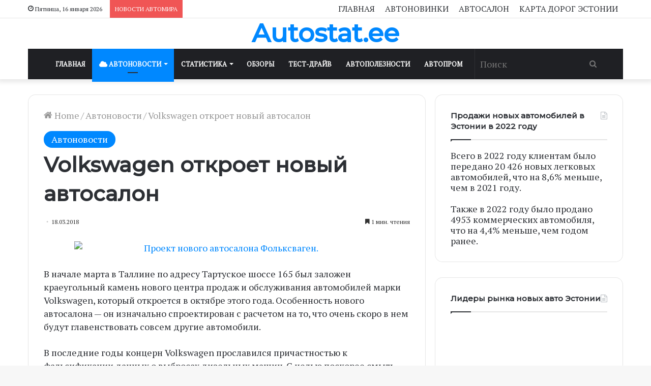

--- FILE ---
content_type: text/html; charset=UTF-8
request_url: https://autostat.ee/volkswagen-otkroet-novyj-avtosalon/
body_size: 18632
content:
<!DOCTYPE html>
<html lang="ru-RU" class="" data-skin="light">
<head>
	<meta charset="UTF-8" />
	<link rel="profile" href="http://gmpg.org/xfn/11" />
	<title>Volkswagen откроет новый автосалон</title>
<meta name='robots' content='max-image-preview:large' />
<link rel="alternate" type="application/rss+xml" title=" &raquo; Лента" href="https://autostat.ee/feed/" />
<link rel="alternate" type="application/rss+xml" title=" &raquo; Лента комментариев" href="https://autostat.ee/comments/feed/" />
<link rel="alternate" type="application/rss+xml" title=" &raquo; Лента комментариев к &laquo;Volkswagen откроет новый автосалон&raquo;" href="https://autostat.ee/volkswagen-otkroet-novyj-avtosalon/feed/" />
<script type="text/javascript">
window._wpemojiSettings = {"baseUrl":"https:\/\/s.w.org\/images\/core\/emoji\/14.0.0\/72x72\/","ext":".png","svgUrl":"https:\/\/s.w.org\/images\/core\/emoji\/14.0.0\/svg\/","svgExt":".svg","source":{"concatemoji":"https:\/\/autostat.ee\/wp-includes\/js\/wp-emoji-release.min.js?ver=6.2.8"}};
/*! This file is auto-generated */
!function(e,a,t){var n,r,o,i=a.createElement("canvas"),p=i.getContext&&i.getContext("2d");function s(e,t){p.clearRect(0,0,i.width,i.height),p.fillText(e,0,0);e=i.toDataURL();return p.clearRect(0,0,i.width,i.height),p.fillText(t,0,0),e===i.toDataURL()}function c(e){var t=a.createElement("script");t.src=e,t.defer=t.type="text/javascript",a.getElementsByTagName("head")[0].appendChild(t)}for(o=Array("flag","emoji"),t.supports={everything:!0,everythingExceptFlag:!0},r=0;r<o.length;r++)t.supports[o[r]]=function(e){if(p&&p.fillText)switch(p.textBaseline="top",p.font="600 32px Arial",e){case"flag":return s("\ud83c\udff3\ufe0f\u200d\u26a7\ufe0f","\ud83c\udff3\ufe0f\u200b\u26a7\ufe0f")?!1:!s("\ud83c\uddfa\ud83c\uddf3","\ud83c\uddfa\u200b\ud83c\uddf3")&&!s("\ud83c\udff4\udb40\udc67\udb40\udc62\udb40\udc65\udb40\udc6e\udb40\udc67\udb40\udc7f","\ud83c\udff4\u200b\udb40\udc67\u200b\udb40\udc62\u200b\udb40\udc65\u200b\udb40\udc6e\u200b\udb40\udc67\u200b\udb40\udc7f");case"emoji":return!s("\ud83e\udef1\ud83c\udffb\u200d\ud83e\udef2\ud83c\udfff","\ud83e\udef1\ud83c\udffb\u200b\ud83e\udef2\ud83c\udfff")}return!1}(o[r]),t.supports.everything=t.supports.everything&&t.supports[o[r]],"flag"!==o[r]&&(t.supports.everythingExceptFlag=t.supports.everythingExceptFlag&&t.supports[o[r]]);t.supports.everythingExceptFlag=t.supports.everythingExceptFlag&&!t.supports.flag,t.DOMReady=!1,t.readyCallback=function(){t.DOMReady=!0},t.supports.everything||(n=function(){t.readyCallback()},a.addEventListener?(a.addEventListener("DOMContentLoaded",n,!1),e.addEventListener("load",n,!1)):(e.attachEvent("onload",n),a.attachEvent("onreadystatechange",function(){"complete"===a.readyState&&t.readyCallback()})),(e=t.source||{}).concatemoji?c(e.concatemoji):e.wpemoji&&e.twemoji&&(c(e.twemoji),c(e.wpemoji)))}(window,document,window._wpemojiSettings);
</script>
<style type="text/css">
img.wp-smiley,
img.emoji {
	display: inline !important;
	border: none !important;
	box-shadow: none !important;
	height: 1em !important;
	width: 1em !important;
	margin: 0 0.07em !important;
	vertical-align: -0.1em !important;
	background: none !important;
	padding: 0 !important;
}
</style>
	<link rel='stylesheet' id='wp-block-library-css' href='https://autostat.ee/wp-includes/css/dist/block-library/style.min.css?ver=6.2.8' type='text/css' media='all' />
<style id='wp-block-library-inline-css' type='text/css'>
.has-text-align-justify{text-align:justify;}
</style>
<style id='wp-block-library-theme-inline-css' type='text/css'>
.wp-block-audio figcaption{color:#555;font-size:13px;text-align:center}.is-dark-theme .wp-block-audio figcaption{color:hsla(0,0%,100%,.65)}.wp-block-audio{margin:0 0 1em}.wp-block-code{border:1px solid #ccc;border-radius:4px;font-family:Menlo,Consolas,monaco,monospace;padding:.8em 1em}.wp-block-embed figcaption{color:#555;font-size:13px;text-align:center}.is-dark-theme .wp-block-embed figcaption{color:hsla(0,0%,100%,.65)}.wp-block-embed{margin:0 0 1em}.blocks-gallery-caption{color:#555;font-size:13px;text-align:center}.is-dark-theme .blocks-gallery-caption{color:hsla(0,0%,100%,.65)}.wp-block-image figcaption{color:#555;font-size:13px;text-align:center}.is-dark-theme .wp-block-image figcaption{color:hsla(0,0%,100%,.65)}.wp-block-image{margin:0 0 1em}.wp-block-pullquote{border-bottom:4px solid;border-top:4px solid;color:currentColor;margin-bottom:1.75em}.wp-block-pullquote cite,.wp-block-pullquote footer,.wp-block-pullquote__citation{color:currentColor;font-size:.8125em;font-style:normal;text-transform:uppercase}.wp-block-quote{border-left:.25em solid;margin:0 0 1.75em;padding-left:1em}.wp-block-quote cite,.wp-block-quote footer{color:currentColor;font-size:.8125em;font-style:normal;position:relative}.wp-block-quote.has-text-align-right{border-left:none;border-right:.25em solid;padding-left:0;padding-right:1em}.wp-block-quote.has-text-align-center{border:none;padding-left:0}.wp-block-quote.is-large,.wp-block-quote.is-style-large,.wp-block-quote.is-style-plain{border:none}.wp-block-search .wp-block-search__label{font-weight:700}.wp-block-search__button{border:1px solid #ccc;padding:.375em .625em}:where(.wp-block-group.has-background){padding:1.25em 2.375em}.wp-block-separator.has-css-opacity{opacity:.4}.wp-block-separator{border:none;border-bottom:2px solid;margin-left:auto;margin-right:auto}.wp-block-separator.has-alpha-channel-opacity{opacity:1}.wp-block-separator:not(.is-style-wide):not(.is-style-dots){width:100px}.wp-block-separator.has-background:not(.is-style-dots){border-bottom:none;height:1px}.wp-block-separator.has-background:not(.is-style-wide):not(.is-style-dots){height:2px}.wp-block-table{margin:0 0 1em}.wp-block-table td,.wp-block-table th{word-break:normal}.wp-block-table figcaption{color:#555;font-size:13px;text-align:center}.is-dark-theme .wp-block-table figcaption{color:hsla(0,0%,100%,.65)}.wp-block-video figcaption{color:#555;font-size:13px;text-align:center}.is-dark-theme .wp-block-video figcaption{color:hsla(0,0%,100%,.65)}.wp-block-video{margin:0 0 1em}.wp-block-template-part.has-background{margin-bottom:0;margin-top:0;padding:1.25em 2.375em}
</style>
<link rel='stylesheet' id='mediaelement-css' href='https://autostat.ee/wp-includes/js/mediaelement/mediaelementplayer-legacy.min.css?ver=4.2.17' type='text/css' media='all' />
<link rel='stylesheet' id='wp-mediaelement-css' href='https://autostat.ee/wp-includes/js/mediaelement/wp-mediaelement.min.css?ver=6.2.8' type='text/css' media='all' />
<link rel='stylesheet' id='classic-theme-styles-css' href='https://autostat.ee/wp-includes/css/classic-themes.min.css?ver=6.2.8' type='text/css' media='all' />
<style id='global-styles-inline-css' type='text/css'>
body{--wp--preset--color--black: #000000;--wp--preset--color--cyan-bluish-gray: #abb8c3;--wp--preset--color--white: #ffffff;--wp--preset--color--pale-pink: #f78da7;--wp--preset--color--vivid-red: #cf2e2e;--wp--preset--color--luminous-vivid-orange: #ff6900;--wp--preset--color--luminous-vivid-amber: #fcb900;--wp--preset--color--light-green-cyan: #7bdcb5;--wp--preset--color--vivid-green-cyan: #00d084;--wp--preset--color--pale-cyan-blue: #8ed1fc;--wp--preset--color--vivid-cyan-blue: #0693e3;--wp--preset--color--vivid-purple: #9b51e0;--wp--preset--gradient--vivid-cyan-blue-to-vivid-purple: linear-gradient(135deg,rgba(6,147,227,1) 0%,rgb(155,81,224) 100%);--wp--preset--gradient--light-green-cyan-to-vivid-green-cyan: linear-gradient(135deg,rgb(122,220,180) 0%,rgb(0,208,130) 100%);--wp--preset--gradient--luminous-vivid-amber-to-luminous-vivid-orange: linear-gradient(135deg,rgba(252,185,0,1) 0%,rgba(255,105,0,1) 100%);--wp--preset--gradient--luminous-vivid-orange-to-vivid-red: linear-gradient(135deg,rgba(255,105,0,1) 0%,rgb(207,46,46) 100%);--wp--preset--gradient--very-light-gray-to-cyan-bluish-gray: linear-gradient(135deg,rgb(238,238,238) 0%,rgb(169,184,195) 100%);--wp--preset--gradient--cool-to-warm-spectrum: linear-gradient(135deg,rgb(74,234,220) 0%,rgb(151,120,209) 20%,rgb(207,42,186) 40%,rgb(238,44,130) 60%,rgb(251,105,98) 80%,rgb(254,248,76) 100%);--wp--preset--gradient--blush-light-purple: linear-gradient(135deg,rgb(255,206,236) 0%,rgb(152,150,240) 100%);--wp--preset--gradient--blush-bordeaux: linear-gradient(135deg,rgb(254,205,165) 0%,rgb(254,45,45) 50%,rgb(107,0,62) 100%);--wp--preset--gradient--luminous-dusk: linear-gradient(135deg,rgb(255,203,112) 0%,rgb(199,81,192) 50%,rgb(65,88,208) 100%);--wp--preset--gradient--pale-ocean: linear-gradient(135deg,rgb(255,245,203) 0%,rgb(182,227,212) 50%,rgb(51,167,181) 100%);--wp--preset--gradient--electric-grass: linear-gradient(135deg,rgb(202,248,128) 0%,rgb(113,206,126) 100%);--wp--preset--gradient--midnight: linear-gradient(135deg,rgb(2,3,129) 0%,rgb(40,116,252) 100%);--wp--preset--duotone--dark-grayscale: url('#wp-duotone-dark-grayscale');--wp--preset--duotone--grayscale: url('#wp-duotone-grayscale');--wp--preset--duotone--purple-yellow: url('#wp-duotone-purple-yellow');--wp--preset--duotone--blue-red: url('#wp-duotone-blue-red');--wp--preset--duotone--midnight: url('#wp-duotone-midnight');--wp--preset--duotone--magenta-yellow: url('#wp-duotone-magenta-yellow');--wp--preset--duotone--purple-green: url('#wp-duotone-purple-green');--wp--preset--duotone--blue-orange: url('#wp-duotone-blue-orange');--wp--preset--font-size--small: 13px;--wp--preset--font-size--medium: 20px;--wp--preset--font-size--large: 36px;--wp--preset--font-size--x-large: 42px;--wp--preset--spacing--20: 0.44rem;--wp--preset--spacing--30: 0.67rem;--wp--preset--spacing--40: 1rem;--wp--preset--spacing--50: 1.5rem;--wp--preset--spacing--60: 2.25rem;--wp--preset--spacing--70: 3.38rem;--wp--preset--spacing--80: 5.06rem;--wp--preset--shadow--natural: 6px 6px 9px rgba(0, 0, 0, 0.2);--wp--preset--shadow--deep: 12px 12px 50px rgba(0, 0, 0, 0.4);--wp--preset--shadow--sharp: 6px 6px 0px rgba(0, 0, 0, 0.2);--wp--preset--shadow--outlined: 6px 6px 0px -3px rgba(255, 255, 255, 1), 6px 6px rgba(0, 0, 0, 1);--wp--preset--shadow--crisp: 6px 6px 0px rgba(0, 0, 0, 1);}:where(.is-layout-flex){gap: 0.5em;}body .is-layout-flow > .alignleft{float: left;margin-inline-start: 0;margin-inline-end: 2em;}body .is-layout-flow > .alignright{float: right;margin-inline-start: 2em;margin-inline-end: 0;}body .is-layout-flow > .aligncenter{margin-left: auto !important;margin-right: auto !important;}body .is-layout-constrained > .alignleft{float: left;margin-inline-start: 0;margin-inline-end: 2em;}body .is-layout-constrained > .alignright{float: right;margin-inline-start: 2em;margin-inline-end: 0;}body .is-layout-constrained > .aligncenter{margin-left: auto !important;margin-right: auto !important;}body .is-layout-constrained > :where(:not(.alignleft):not(.alignright):not(.alignfull)){max-width: var(--wp--style--global--content-size);margin-left: auto !important;margin-right: auto !important;}body .is-layout-constrained > .alignwide{max-width: var(--wp--style--global--wide-size);}body .is-layout-flex{display: flex;}body .is-layout-flex{flex-wrap: wrap;align-items: center;}body .is-layout-flex > *{margin: 0;}:where(.wp-block-columns.is-layout-flex){gap: 2em;}.has-black-color{color: var(--wp--preset--color--black) !important;}.has-cyan-bluish-gray-color{color: var(--wp--preset--color--cyan-bluish-gray) !important;}.has-white-color{color: var(--wp--preset--color--white) !important;}.has-pale-pink-color{color: var(--wp--preset--color--pale-pink) !important;}.has-vivid-red-color{color: var(--wp--preset--color--vivid-red) !important;}.has-luminous-vivid-orange-color{color: var(--wp--preset--color--luminous-vivid-orange) !important;}.has-luminous-vivid-amber-color{color: var(--wp--preset--color--luminous-vivid-amber) !important;}.has-light-green-cyan-color{color: var(--wp--preset--color--light-green-cyan) !important;}.has-vivid-green-cyan-color{color: var(--wp--preset--color--vivid-green-cyan) !important;}.has-pale-cyan-blue-color{color: var(--wp--preset--color--pale-cyan-blue) !important;}.has-vivid-cyan-blue-color{color: var(--wp--preset--color--vivid-cyan-blue) !important;}.has-vivid-purple-color{color: var(--wp--preset--color--vivid-purple) !important;}.has-black-background-color{background-color: var(--wp--preset--color--black) !important;}.has-cyan-bluish-gray-background-color{background-color: var(--wp--preset--color--cyan-bluish-gray) !important;}.has-white-background-color{background-color: var(--wp--preset--color--white) !important;}.has-pale-pink-background-color{background-color: var(--wp--preset--color--pale-pink) !important;}.has-vivid-red-background-color{background-color: var(--wp--preset--color--vivid-red) !important;}.has-luminous-vivid-orange-background-color{background-color: var(--wp--preset--color--luminous-vivid-orange) !important;}.has-luminous-vivid-amber-background-color{background-color: var(--wp--preset--color--luminous-vivid-amber) !important;}.has-light-green-cyan-background-color{background-color: var(--wp--preset--color--light-green-cyan) !important;}.has-vivid-green-cyan-background-color{background-color: var(--wp--preset--color--vivid-green-cyan) !important;}.has-pale-cyan-blue-background-color{background-color: var(--wp--preset--color--pale-cyan-blue) !important;}.has-vivid-cyan-blue-background-color{background-color: var(--wp--preset--color--vivid-cyan-blue) !important;}.has-vivid-purple-background-color{background-color: var(--wp--preset--color--vivid-purple) !important;}.has-black-border-color{border-color: var(--wp--preset--color--black) !important;}.has-cyan-bluish-gray-border-color{border-color: var(--wp--preset--color--cyan-bluish-gray) !important;}.has-white-border-color{border-color: var(--wp--preset--color--white) !important;}.has-pale-pink-border-color{border-color: var(--wp--preset--color--pale-pink) !important;}.has-vivid-red-border-color{border-color: var(--wp--preset--color--vivid-red) !important;}.has-luminous-vivid-orange-border-color{border-color: var(--wp--preset--color--luminous-vivid-orange) !important;}.has-luminous-vivid-amber-border-color{border-color: var(--wp--preset--color--luminous-vivid-amber) !important;}.has-light-green-cyan-border-color{border-color: var(--wp--preset--color--light-green-cyan) !important;}.has-vivid-green-cyan-border-color{border-color: var(--wp--preset--color--vivid-green-cyan) !important;}.has-pale-cyan-blue-border-color{border-color: var(--wp--preset--color--pale-cyan-blue) !important;}.has-vivid-cyan-blue-border-color{border-color: var(--wp--preset--color--vivid-cyan-blue) !important;}.has-vivid-purple-border-color{border-color: var(--wp--preset--color--vivid-purple) !important;}.has-vivid-cyan-blue-to-vivid-purple-gradient-background{background: var(--wp--preset--gradient--vivid-cyan-blue-to-vivid-purple) !important;}.has-light-green-cyan-to-vivid-green-cyan-gradient-background{background: var(--wp--preset--gradient--light-green-cyan-to-vivid-green-cyan) !important;}.has-luminous-vivid-amber-to-luminous-vivid-orange-gradient-background{background: var(--wp--preset--gradient--luminous-vivid-amber-to-luminous-vivid-orange) !important;}.has-luminous-vivid-orange-to-vivid-red-gradient-background{background: var(--wp--preset--gradient--luminous-vivid-orange-to-vivid-red) !important;}.has-very-light-gray-to-cyan-bluish-gray-gradient-background{background: var(--wp--preset--gradient--very-light-gray-to-cyan-bluish-gray) !important;}.has-cool-to-warm-spectrum-gradient-background{background: var(--wp--preset--gradient--cool-to-warm-spectrum) !important;}.has-blush-light-purple-gradient-background{background: var(--wp--preset--gradient--blush-light-purple) !important;}.has-blush-bordeaux-gradient-background{background: var(--wp--preset--gradient--blush-bordeaux) !important;}.has-luminous-dusk-gradient-background{background: var(--wp--preset--gradient--luminous-dusk) !important;}.has-pale-ocean-gradient-background{background: var(--wp--preset--gradient--pale-ocean) !important;}.has-electric-grass-gradient-background{background: var(--wp--preset--gradient--electric-grass) !important;}.has-midnight-gradient-background{background: var(--wp--preset--gradient--midnight) !important;}.has-small-font-size{font-size: var(--wp--preset--font-size--small) !important;}.has-medium-font-size{font-size: var(--wp--preset--font-size--medium) !important;}.has-large-font-size{font-size: var(--wp--preset--font-size--large) !important;}.has-x-large-font-size{font-size: var(--wp--preset--font-size--x-large) !important;}
.wp-block-navigation a:where(:not(.wp-element-button)){color: inherit;}
:where(.wp-block-columns.is-layout-flex){gap: 2em;}
.wp-block-pullquote{font-size: 1.5em;line-height: 1.6;}
</style>
<link rel='stylesheet' id='tie-css-base-css' href='https://autostat.ee/wp-content/themes/jannah/assets/css/base.min.css?ver=5.4.10' type='text/css' media='all' />
<link rel='stylesheet' id='tie-css-styles-css' href='https://autostat.ee/wp-content/themes/jannah/assets/css/style.min.css?ver=5.4.10' type='text/css' media='all' />
<link rel='stylesheet' id='tie-css-widgets-css' href='https://autostat.ee/wp-content/themes/jannah/assets/css/widgets.min.css?ver=5.4.10' type='text/css' media='all' />
<link rel='stylesheet' id='tie-css-helpers-css' href='https://autostat.ee/wp-content/themes/jannah/assets/css/helpers.min.css?ver=5.4.10' type='text/css' media='all' />
<link rel='stylesheet' id='tie-fontawesome5-css' href='https://autostat.ee/wp-content/themes/jannah/assets/css/fontawesome.css?ver=5.4.10' type='text/css' media='all' />
<link rel='stylesheet' id='tie-css-ilightbox-css' href='https://autostat.ee/wp-content/themes/jannah/assets/ilightbox/dark-skin/skin.css?ver=5.4.10' type='text/css' media='all' />
<link rel='stylesheet' id='tie-css-single-css' href='https://autostat.ee/wp-content/themes/jannah/assets/css/single.min.css?ver=5.4.10' type='text/css' media='all' />
<link rel='stylesheet' id='tie-css-print-css' href='https://autostat.ee/wp-content/themes/jannah/assets/css/print.css?ver=5.4.10' type='text/css' media='print' />
<style id='tie-css-print-inline-css' type='text/css'>
.wf-active body{font-family: 'PT Serif';}.wf-active .logo-text,.wf-active h1,.wf-active h2,.wf-active h3,.wf-active h4,.wf-active h5,.wf-active h6,.wf-active .the-subtitle{font-family: 'Montserrat';}body{font-size: 18px;}#top-nav .top-menu > ul > li > a{font-size: 16px;text-transform: uppercase;}#main-nav .main-menu > ul > li > a{text-transform: uppercase;}#main-nav .main-menu > ul ul li a{font-size: 18px;}.post-cat{font-size: 18px;font-weight: 400;}.entry-header h1.entry-title{font-size: 41px;font-weight: 700;}#the-post .entry-content,#the-post .entry-content p{font-size: 18px;}.entry h1{font-size: 41px;font-weight: 700;}body a.go-to-top-button,body .more-link,body .button,body [type='submit'],body .generic-button a,body .generic-button button,body textarea,body input:not([type='checkbox']):not([type='radio']),body .mag-box .breaking,body .social-icons-widget .social-icons-item .social-link,body .widget_product_tag_cloud a,body .widget_tag_cloud a,body .post-tags a,body .widget_layered_nav_filters a,body .post-bottom-meta-title,body .post-bottom-meta a,body .post-cat,body .more-link,body .show-more-button,body #instagram-link.is-expanded .follow-button,body .cat-counter a + span,body .mag-box-options .slider-arrow-nav a,body .main-menu .cats-horizontal li a,body #instagram-link.is-compact,body .pages-numbers a,body .pages-nav-item,body .bp-pagination-links .page-numbers,body .fullwidth-area .widget_tag_cloud .tagcloud a,body .header-layout-1 #main-nav .components #search-input,body ul.breaking-news-nav li.jnt-prev,body ul.breaking-news-nav li.jnt-next{border-radius: 35px;}body .mag-box ul.breaking-news-nav li{border: 0 !important;}body #instagram-link.is-compact{padding-right: 40px;padding-left: 40px;}body .post-bottom-meta-title,body .post-bottom-meta a,body .post-cat,body .more-link{padding-right: 15px;padding-left: 15px;}body #masonry-grid .container-wrapper .post-thumb img{border-radius: 0px;}body .video-thumbnail,body .review-item,body .review-summary,body .user-rate-wrap,body textarea,body input,body select{border-radius: 5px;}body .post-content-slideshow,body #tie-read-next,body .prev-next-post-nav .post-thumb,body .post-thumb img,body .container-wrapper,body .tie-popup-container .container-wrapper,body .widget,body .grid-slider-wrapper .grid-item,body .slider-vertical-navigation .slide,body .boxed-slider:not(.grid-slider-wrapper) .slide,body .buddypress-wrap .activity-list .load-more a,body .buddypress-wrap .activity-list .load-newest a,body .woocommerce .products .product .product-img img,body .woocommerce .products .product .product-img,body .woocommerce .woocommerce-tabs,body .woocommerce div.product .related.products,body .woocommerce div.product .up-sells.products,body .woocommerce .cart_totals,.woocommerce .cross-sells,body .big-thumb-left-box-inner,body .miscellaneous-box .posts-items li:first-child,body .single-big-img,body .masonry-with-spaces .container-wrapper .slide,body .news-gallery-items li .post-thumb,body .scroll-2-box .slide,.magazine1.archive:not(.bbpress) .entry-header-outer,.magazine1.search .entry-header-outer,.magazine1.archive:not(.bbpress) .mag-box .container-wrapper,.magazine1.search .mag-box .container-wrapper,body.magazine1 .entry-header-outer + .mag-box,body .digital-rating-static,body .entry q,body .entry blockquote,body #instagram-link.is-expanded,body.single-post .featured-area,body.post-layout-8 #content,body .footer-boxed-widget-area,body .tie-video-main-slider,body .post-thumb-overlay,body .widget_media_image img,body .stream-item-mag img,body .media-page-layout .post-element{border-radius: 15px;}@media (max-width: 767px) {.tie-video-main-slider iframe{border-top-right-radius: 15px;border-top-left-radius: 15px;}}.magazine1.archive:not(.bbpress) .mag-box .container-wrapper,.magazine1.search .mag-box .container-wrapper{margin-top: 15px;border-top-width: 1px;}body .section-wrapper:not(.container-full) .wide-slider-wrapper .slider-main-container,body .section-wrapper:not(.container-full) .wide-slider-three-slids-wrapper{border-radius: 15px;overflow: hidden;}body .wide-slider-nav-wrapper,body .share-buttons-bottom,body .first-post-gradient li:first-child .post-thumb:after,body .scroll-2-box .post-thumb:after{border-bottom-left-radius: 15px;border-bottom-right-radius: 15px;}body .main-menu .menu-sub-content,body .comp-sub-menu{border-bottom-left-radius: 10px;border-bottom-right-radius: 10px;}body.single-post .featured-area{overflow: hidden;}body #check-also-box.check-also-left{border-top-right-radius: 15px;border-bottom-right-radius: 15px;}body #check-also-box.check-also-right{border-top-left-radius: 15px;border-bottom-left-radius: 15px;}body .mag-box .breaking-news-nav li:last-child{border-top-right-radius: 35px;border-bottom-right-radius: 35px;}body .mag-box .breaking-title:before{border-top-left-radius: 35px;border-bottom-left-radius: 35px;}body .tabs li:last-child a,body .full-overlay-title li:not(.no-post-thumb) .block-title-overlay{border-top-right-radius: 15px;}body .center-overlay-title li:not(.no-post-thumb) .block-title-overlay,body .tabs li:first-child a{border-top-left-radius: 15px;}
</style>
<link rel='stylesheet' id='jetpack_css-css' href='https://autostat.ee/wp-content/plugins/jetpack/css/jetpack.css?ver=12.0.2' type='text/css' media='all' />
<script type='text/javascript' src='https://autostat.ee/wp-includes/js/jquery/jquery.min.js?ver=3.6.4' id='jquery-core-js'></script>
<script type='text/javascript' src='https://autostat.ee/wp-includes/js/jquery/jquery-migrate.min.js?ver=3.4.0' id='jquery-migrate-js'></script>
<link rel="https://api.w.org/" href="https://autostat.ee/wp-json/" /><link rel="alternate" type="application/json" href="https://autostat.ee/wp-json/wp/v2/posts/1806" /><link rel="EditURI" type="application/rsd+xml" title="RSD" href="https://autostat.ee/xmlrpc.php?rsd" />
<link rel="wlwmanifest" type="application/wlwmanifest+xml" href="https://autostat.ee/wp-includes/wlwmanifest.xml" />
<meta name="generator" content="WordPress 6.2.8" />
<link rel="canonical" href="https://autostat.ee/volkswagen-otkroet-novyj-avtosalon/" />
<link rel='shortlink' href='https://autostat.ee/?p=1806' />
<link rel="alternate" type="application/json+oembed" href="https://autostat.ee/wp-json/oembed/1.0/embed?url=https%3A%2F%2Fautostat.ee%2Fvolkswagen-otkroet-novyj-avtosalon%2F" />
<link rel="alternate" type="text/xml+oembed" href="https://autostat.ee/wp-json/oembed/1.0/embed?url=https%3A%2F%2Fautostat.ee%2Fvolkswagen-otkroet-novyj-avtosalon%2F&#038;format=xml" />
	<style>img#wpstats{display:none}</style>
		<meta http-equiv="X-UA-Compatible" content="IE=edge">
<meta name="theme-color" content="#0088ff" /><meta name="viewport" content="width=device-width, initial-scale=1.0" /><link rel="icon" href="https://autostat.ee/wp-content/uploads/2017/01/stats-150x150.png" sizes="32x32" />
<link rel="icon" href="https://autostat.ee/wp-content/uploads/2017/01/stats.png" sizes="192x192" />
<link rel="apple-touch-icon" href="https://autostat.ee/wp-content/uploads/2017/01/stats.png" />
<meta name="msapplication-TileImage" content="https://autostat.ee/wp-content/uploads/2017/01/stats.png" />
</head>

<body id="tie-body" class="post-template-default single single-post postid-1806 single-format-standard block-head-1 magazine3 magazine1 is-thumb-overlay-disabled is-desktop is-header-layout-2 sidebar-right has-sidebar post-layout-1 narrow-title-narrow-media is-standard-format has-mobile-share">

<svg xmlns="http://www.w3.org/2000/svg" viewBox="0 0 0 0" width="0" height="0" focusable="false" role="none" style="visibility: hidden; position: absolute; left: -9999px; overflow: hidden;" ><defs><filter id="wp-duotone-dark-grayscale"><feColorMatrix color-interpolation-filters="sRGB" type="matrix" values=" .299 .587 .114 0 0 .299 .587 .114 0 0 .299 .587 .114 0 0 .299 .587 .114 0 0 " /><feComponentTransfer color-interpolation-filters="sRGB" ><feFuncR type="table" tableValues="0 0.49803921568627" /><feFuncG type="table" tableValues="0 0.49803921568627" /><feFuncB type="table" tableValues="0 0.49803921568627" /><feFuncA type="table" tableValues="1 1" /></feComponentTransfer><feComposite in2="SourceGraphic" operator="in" /></filter></defs></svg><svg xmlns="http://www.w3.org/2000/svg" viewBox="0 0 0 0" width="0" height="0" focusable="false" role="none" style="visibility: hidden; position: absolute; left: -9999px; overflow: hidden;" ><defs><filter id="wp-duotone-grayscale"><feColorMatrix color-interpolation-filters="sRGB" type="matrix" values=" .299 .587 .114 0 0 .299 .587 .114 0 0 .299 .587 .114 0 0 .299 .587 .114 0 0 " /><feComponentTransfer color-interpolation-filters="sRGB" ><feFuncR type="table" tableValues="0 1" /><feFuncG type="table" tableValues="0 1" /><feFuncB type="table" tableValues="0 1" /><feFuncA type="table" tableValues="1 1" /></feComponentTransfer><feComposite in2="SourceGraphic" operator="in" /></filter></defs></svg><svg xmlns="http://www.w3.org/2000/svg" viewBox="0 0 0 0" width="0" height="0" focusable="false" role="none" style="visibility: hidden; position: absolute; left: -9999px; overflow: hidden;" ><defs><filter id="wp-duotone-purple-yellow"><feColorMatrix color-interpolation-filters="sRGB" type="matrix" values=" .299 .587 .114 0 0 .299 .587 .114 0 0 .299 .587 .114 0 0 .299 .587 .114 0 0 " /><feComponentTransfer color-interpolation-filters="sRGB" ><feFuncR type="table" tableValues="0.54901960784314 0.98823529411765" /><feFuncG type="table" tableValues="0 1" /><feFuncB type="table" tableValues="0.71764705882353 0.25490196078431" /><feFuncA type="table" tableValues="1 1" /></feComponentTransfer><feComposite in2="SourceGraphic" operator="in" /></filter></defs></svg><svg xmlns="http://www.w3.org/2000/svg" viewBox="0 0 0 0" width="0" height="0" focusable="false" role="none" style="visibility: hidden; position: absolute; left: -9999px; overflow: hidden;" ><defs><filter id="wp-duotone-blue-red"><feColorMatrix color-interpolation-filters="sRGB" type="matrix" values=" .299 .587 .114 0 0 .299 .587 .114 0 0 .299 .587 .114 0 0 .299 .587 .114 0 0 " /><feComponentTransfer color-interpolation-filters="sRGB" ><feFuncR type="table" tableValues="0 1" /><feFuncG type="table" tableValues="0 0.27843137254902" /><feFuncB type="table" tableValues="0.5921568627451 0.27843137254902" /><feFuncA type="table" tableValues="1 1" /></feComponentTransfer><feComposite in2="SourceGraphic" operator="in" /></filter></defs></svg><svg xmlns="http://www.w3.org/2000/svg" viewBox="0 0 0 0" width="0" height="0" focusable="false" role="none" style="visibility: hidden; position: absolute; left: -9999px; overflow: hidden;" ><defs><filter id="wp-duotone-midnight"><feColorMatrix color-interpolation-filters="sRGB" type="matrix" values=" .299 .587 .114 0 0 .299 .587 .114 0 0 .299 .587 .114 0 0 .299 .587 .114 0 0 " /><feComponentTransfer color-interpolation-filters="sRGB" ><feFuncR type="table" tableValues="0 0" /><feFuncG type="table" tableValues="0 0.64705882352941" /><feFuncB type="table" tableValues="0 1" /><feFuncA type="table" tableValues="1 1" /></feComponentTransfer><feComposite in2="SourceGraphic" operator="in" /></filter></defs></svg><svg xmlns="http://www.w3.org/2000/svg" viewBox="0 0 0 0" width="0" height="0" focusable="false" role="none" style="visibility: hidden; position: absolute; left: -9999px; overflow: hidden;" ><defs><filter id="wp-duotone-magenta-yellow"><feColorMatrix color-interpolation-filters="sRGB" type="matrix" values=" .299 .587 .114 0 0 .299 .587 .114 0 0 .299 .587 .114 0 0 .299 .587 .114 0 0 " /><feComponentTransfer color-interpolation-filters="sRGB" ><feFuncR type="table" tableValues="0.78039215686275 1" /><feFuncG type="table" tableValues="0 0.94901960784314" /><feFuncB type="table" tableValues="0.35294117647059 0.47058823529412" /><feFuncA type="table" tableValues="1 1" /></feComponentTransfer><feComposite in2="SourceGraphic" operator="in" /></filter></defs></svg><svg xmlns="http://www.w3.org/2000/svg" viewBox="0 0 0 0" width="0" height="0" focusable="false" role="none" style="visibility: hidden; position: absolute; left: -9999px; overflow: hidden;" ><defs><filter id="wp-duotone-purple-green"><feColorMatrix color-interpolation-filters="sRGB" type="matrix" values=" .299 .587 .114 0 0 .299 .587 .114 0 0 .299 .587 .114 0 0 .299 .587 .114 0 0 " /><feComponentTransfer color-interpolation-filters="sRGB" ><feFuncR type="table" tableValues="0.65098039215686 0.40392156862745" /><feFuncG type="table" tableValues="0 1" /><feFuncB type="table" tableValues="0.44705882352941 0.4" /><feFuncA type="table" tableValues="1 1" /></feComponentTransfer><feComposite in2="SourceGraphic" operator="in" /></filter></defs></svg><svg xmlns="http://www.w3.org/2000/svg" viewBox="0 0 0 0" width="0" height="0" focusable="false" role="none" style="visibility: hidden; position: absolute; left: -9999px; overflow: hidden;" ><defs><filter id="wp-duotone-blue-orange"><feColorMatrix color-interpolation-filters="sRGB" type="matrix" values=" .299 .587 .114 0 0 .299 .587 .114 0 0 .299 .587 .114 0 0 .299 .587 .114 0 0 " /><feComponentTransfer color-interpolation-filters="sRGB" ><feFuncR type="table" tableValues="0.098039215686275 1" /><feFuncG type="table" tableValues="0 0.66274509803922" /><feFuncB type="table" tableValues="0.84705882352941 0.41960784313725" /><feFuncA type="table" tableValues="1 1" /></feComponentTransfer><feComposite in2="SourceGraphic" operator="in" /></filter></defs></svg>

<div class="background-overlay">

	<div id="tie-container" class="site tie-container">

		
		<div id="tie-wrapper">

			
<header id="theme-header" class="theme-header header-layout-2 main-nav-dark main-nav-default-dark main-nav-below main-nav-boxed no-stream-item top-nav-active top-nav-light top-nav-default-light top-nav-above has-shadow has-normal-width-logo mobile-header-default">
	
<nav id="top-nav"  class="has-date-breaking-menu top-nav header-nav has-breaking-news" aria-label="Secondary Navigation">
	<div class="container">
		<div class="topbar-wrapper">

			
					<div class="topbar-today-date tie-icon">
						Пятница, 16 января 2026					</div>
					
			<div class="tie-alignleft">
				
<div class="breaking">

	<span class="breaking-title">
		<span class="tie-icon-bolt breaking-icon" aria-hidden="true"></span>
		<span class="breaking-title-text">НОВОСТИ АВТОМИРА </span>
	</span>

	<ul id="breaking-news-in-header" class="breaking-news" data-type="reveal">

		
							<li class="news-item">
								<a href="https://autostat.ee/vidzhet/">Виджет</a>
							</li>

							
							<li class="news-item">
								<a href="https://autostat.ee/spisok-vklyuchil-v-sebya-bolshinstvo-imen-horosho-izvestnyh-v-rossii/">Список включил в себя большинство имен, хорошо известных в России</a>
							</li>

							
							<li class="news-item">
								<a href="https://autostat.ee/eto-daster-v-drugoj-obolochke/">Это «Дастер» в другой оболочке </a>
							</li>

							
							<li class="news-item">
								<a href="https://autostat.ee/bolshaya-chast-iz-nih-yaponskie/">Большая часть из них – японские</a>
							</li>

							
							<li class="news-item">
								<a href="https://autostat.ee/luchshim-v-top-10-neozhidanno-okazalsya-samyj-kompaktnyj-parketnik-bmw/">Лучшим в ТОП-10 неожиданно оказался самый компактный &#171;паркетник&#187; BMW</a>
							</li>

							
							<li class="news-item">
								<a href="https://autostat.ee/takovymi-ih-nazyvayut-sami-vladeltsy/">Таковыми их называют сами владельцы </a>
							</li>

							
							<li class="news-item">
								<a href="https://autostat.ee/eto-ne-mazda-mx-5-miata-i-dazhe-ne-chevrolet-camaro/">Это не Mazda MX-5 Miata и даже не Chevrolet Camaro</a>
							</li>

							
							<li class="news-item">
								<a href="https://autostat.ee/im-neozhidanno-okazalas-odna-iz-korejskih-4-dverok/">Им неожиданно оказалась одна из корейских 4-дверок </a>
							</li>

							
							<li class="news-item">
								<a href="https://autostat.ee/v-liderah-vnezapno-okazalis-zheltye-mashiny/">В лидерах внезапно оказались желтые машины</a>
							</li>

							
							<li class="news-item">
								<a href="https://autostat.ee/liderami-antirejtinga-stali-mashiny-evropejskogo-subbrenda-renault/">Лидерами антирейтинга стали машины европейского суббренда Renault</a>
							</li>

							
	</ul>
</div><!-- #breaking /-->
			</div><!-- .tie-alignleft /-->

			<div class="tie-alignright">
				<div class="top-menu header-menu"><ul id="menu-top" class="menu"><li id="menu-item-1752" class="menu-item menu-item-type-post_type menu-item-object-page menu-item-home menu-item-1752"><a href="https://autostat.ee/">Главная</a></li>
<li id="menu-item-5560" class="menu-item menu-item-type-post_type menu-item-object-page menu-item-5560"><a href="https://autostat.ee/dajdzhest-avtonovinok-estonii/">Автоновинки</a></li>
<li id="menu-item-1831" class="menu-item menu-item-type-post_type menu-item-object-page menu-item-1831"><a href="https://autostat.ee/avtosalon/">Автосалон</a></li>
<li id="menu-item-2327" class="menu-item menu-item-type-custom menu-item-object-custom menu-item-2327"><a href="https://kaart.delfi.ee/">Карта дорог Эстонии</a></li>
</ul></div>			</div><!-- .tie-alignright /-->

		</div><!-- .topbar-wrapper /-->
	</div><!-- .container /-->
</nav><!-- #top-nav /-->

<div class="container header-container">
	<div class="tie-row logo-row">

		
		<div class="logo-wrapper">
			<div class="tie-col-md-4 logo-container clearfix">
				<div id="mobile-header-components-area_1" class="mobile-header-components"><ul class="components"><li class="mobile-component_menu custom-menu-link"><a href="#" id="mobile-menu-icon" class=""><span class="tie-mobile-menu-icon nav-icon is-layout-1"></span><span class="screen-reader-text">Menu</span></a></li></ul></div>
		<div id="logo" class="text-logo" style="margin-top: 5px; margin-bottom: 5px;">

			
			<a title="Autostat.ee" href="https://autostat.ee/">
				<div class="logo-text">Autostat.ee</div>			</a>

			
		</div><!-- #logo /-->

					</div><!-- .tie-col /-->
		</div><!-- .logo-wrapper /-->

		
	</div><!-- .tie-row /-->
</div><!-- .container /-->

<div class="main-nav-wrapper">
	<nav id="main-nav" data-skin="search-in-main-nav" class="main-nav header-nav live-search-parent"  aria-label="Primary Navigation">
		<div class="container">

			<div class="main-menu-wrapper">

				
				<div id="menu-components-wrap">

					
					<div class="main-menu main-menu-wrap tie-alignleft">
						<div id="main-nav-menu" class="main-menu header-menu"><ul id="menu-main-menu" class="menu" role="menubar"><li id="menu-item-452" class="menu-item menu-item-type-custom menu-item-object-custom menu-item-home menu-item-452"><a href="http://autostat.ee">Главная</a></li>
<li id="menu-item-420" class="menu-item menu-item-type-taxonomy menu-item-object-category current-post-ancestor current-menu-parent current-post-parent menu-item-420 tie-current-menu menu-item-has-icon mega-menu mega-cat " data-id="10" ><a href="https://autostat.ee/category/autonews/"> <span aria-hidden="true" class="tie-menu-icon fas fa-cloud"></span> Автоновости</a>
<div class="mega-menu-block menu-sub-content">

<div class="mega-menu-content">
<div class="mega-cat-wrapper">
<div class="mega-cat-content horizontal-posts">

												<div class="mega-ajax-content mega-cat-posts-container clearfix">

												</div><!-- .mega-ajax-content -->

						</div><!-- .mega-cat-content -->

					</div><!-- .mega-cat-Wrapper -->

</div><!-- .mega-menu-content -->

</div><!-- .mega-menu-block --> 
</li>
<li id="menu-item-792" class="menu-item menu-item-type-taxonomy menu-item-object-category menu-item-has-children menu-item-792"><a href="https://autostat.ee/category/statistika/">Статистика</a>
<ul class="sub-menu menu-sub-content">
	<li id="menu-item-2115" class="menu-item menu-item-type-post_type menu-item-object-page menu-item-2115"><a href="https://autostat.ee/avtorynok-estonii/">Авторынок Эстонии</a></li>
	<li id="menu-item-6432" class="menu-item menu-item-type-post_type menu-item-object-page menu-item-6432"><a href="https://autostat.ee/avtorynok-es/">Авторынок Европы</a></li>
	<li id="menu-item-6263" class="menu-item menu-item-type-post_type menu-item-object-page menu-item-6263"><a href="https://autostat.ee/avtorynok-ssha/">Авторынок США</a></li>
	<li id="menu-item-6273" class="menu-item menu-item-type-post_type menu-item-object-page menu-item-6273"><a href="https://autostat.ee/avtorynok-rossii/">Авторынок СНГ</a></li>
	<li id="menu-item-6257" class="menu-item menu-item-type-post_type menu-item-object-page menu-item-6257"><a href="https://autostat.ee/mirovoj-avtorynok/">Мировой авторынок</a></li>
</ul>
</li>
<li id="menu-item-847" class="menu-item menu-item-type-taxonomy menu-item-object-category menu-item-847"><a href="https://autostat.ee/category/obzor/">Обзоры</a></li>
<li id="menu-item-786" class="menu-item menu-item-type-taxonomy menu-item-object-category menu-item-786"><a href="https://autostat.ee/category/test-drajv/">Тест-драйв</a></li>
<li id="menu-item-1185" class="menu-item menu-item-type-taxonomy menu-item-object-category menu-item-1185"><a href="https://autostat.ee/category/dorozhnaya-bezopasnost/">Автополезности</a></li>
<li id="menu-item-618" class="menu-item menu-item-type-taxonomy menu-item-object-category menu-item-618"><a href="https://autostat.ee/category/avtonovosti/">Автопром</a></li>
</ul></div>					</div><!-- .main-menu.tie-alignleft /-->

					<ul class="components">		<li class="search-bar menu-item custom-menu-link" aria-label="Search">
			<form method="get" id="search" action="https://autostat.ee/">
				<input id="search-input" class="is-ajax-search"  inputmode="search" type="text" name="s" title="Поиск" placeholder="Поиск" />
				<button id="search-submit" type="submit">
					<span class="tie-icon-search tie-search-icon" aria-hidden="true"></span>
					<span class="screen-reader-text">Поиск</span>
				</button>
			</form>
		</li>
		</ul><!-- Components -->
				</div><!-- #menu-components-wrap /-->
			</div><!-- .main-menu-wrapper /-->
		</div><!-- .container /-->
	</nav><!-- #main-nav /-->
</div><!-- .main-nav-wrapper /-->

</header>

<div id="content" class="site-content container"><div id="main-content-row" class="tie-row main-content-row">

<div class="main-content tie-col-md-8 tie-col-xs-12" role="main">

	
	<article id="the-post" class="container-wrapper post-content tie-standard">

		
<header class="entry-header-outer">

	<nav id="breadcrumb"><a href="https://autostat.ee/"><span class="tie-icon-home" aria-hidden="true"></span> Home</a><em class="delimiter">/</em><a href="https://autostat.ee/category/autonews/">Автоновости</a><em class="delimiter">/</em><span class="current">Volkswagen откроет новый автосалон</span></nav><script type="application/ld+json">{"@context":"http:\/\/schema.org","@type":"BreadcrumbList","@id":"#Breadcrumb","itemListElement":[{"@type":"ListItem","position":1,"item":{"name":"Home","@id":"https:\/\/autostat.ee\/"}},{"@type":"ListItem","position":2,"item":{"name":"\u0410\u0432\u0442\u043e\u043d\u043e\u0432\u043e\u0441\u0442\u0438","@id":"https:\/\/autostat.ee\/category\/autonews\/"}}]}</script>
	<div class="entry-header">

		<span class="post-cat-wrap"><a class="post-cat tie-cat-10" href="https://autostat.ee/category/autonews/">Автоновости</a></span>
		<h1 class="post-title entry-title">Volkswagen откроет новый автосалон</h1>

		<div id="single-post-meta" class="post-meta clearfix"><span class="date meta-item tie-icon">18.03.2018</span><div class="tie-alignright"><span class="meta-reading-time meta-item"><span class="tie-icon-bookmark" aria-hidden="true"></span> 1 мин. чтения</span> </div></div><!-- .post-meta -->	</div><!-- .entry-header /-->

	
	
</header><!-- .entry-header-outer /-->


		<div class="entry-content entry clearfix">

			
			<p><a href="https://autostat.ee/wp-content/uploads/2018/03/VW_tallinn_Moller-01-small.jpg"><img decoding="async" class="aligncenter size-full wp-image-1807" src="https://autostat.ee/wp-content/uploads/2018/03/VW_tallinn_Moller-01-small.jpg" alt="Проект нового автосалона Фольксваген." width="600" height="338" srcset="https://autostat.ee/wp-content/uploads/2018/03/VW_tallinn_Moller-01-small.jpg 600w, https://autostat.ee/wp-content/uploads/2018/03/VW_tallinn_Moller-01-small-300x169.jpg 300w, https://autostat.ee/wp-content/uploads/2018/03/VW_tallinn_Moller-01-small-390x220.jpg 390w" sizes="(max-width: 600px) 100vw, 600px" /></a></p>
<p>В начале марта в Таллине по адресу Тартуское шоссе 165 был заложен краеугольный камень нового центра продаж и обслуживания автомобилей марки Volkswagen, который откроется в октябре этого года. Особенность нового автосалона &#8212; он изначально спроектирован с расчетом на то, что очень скоро в нем будут главенствовать совсем другие автомобили.</p>
<p>В последние годы концерн Volkswagen прославился причастностью к фальсификации данных о выбросах дизельных машин. С целью поскорее смыть позорное пятно со своей репутации компания объвила о &#171;смене парадигмы&#187;. На вооружение взята новая концепция развития Strategy 2025, согласно которой в ближайшие семь лет Volkswagen выведен на рынок 30 новых моделей электрокаров, гибридов и беспилотников, а из стоящих сегодня на конвейере 340 моделей и модификаций останутся только 40, остальные &#171;попадут под сокращение&#187;.</p>
<p>Соответственно планам головного концерна, фирменный автоцентр в Таллине строится с учетом того, что вскоре он будет обслуживать главным образом электрокары, гибриды и прочие &#171;автомобили будущего&#187;.</p>
<h2>10 наиболее продаваемых в Эстонии новых легковых автомобилей за период январь-февраль 2018 г.</h2>
<table width="300">
<tbody>
<tr>
<td width="64">1</td>
<td width="172">Škoda Octavia</td>
<td width="64">188</td>
</tr>
<tr>
<td>2</td>
<td>Toyota RAV4</td>
<td>182</td>
</tr>
<tr>
<td>3</td>
<td>Renault Clio</td>
<td>139</td>
</tr>
<tr>
<td>4</td>
<td>Toyota Avensis</td>
<td>137</td>
</tr>
<tr>
<td>5</td>
<td>Volkswagen Golf</td>
<td>133</td>
</tr>
<tr>
<td>6</td>
<td>Škoda Superb</td>
<td>118</td>
</tr>
<tr>
<td>7</td>
<td>Kia Sportage</td>
<td>117</td>
</tr>
<tr>
<td>8</td>
<td>Honda CR-V</td>
<td>117</td>
</tr>
<tr>
<td>9</td>
<td>Toyota Auris</td>
<td>109</td>
</tr>
<tr>
<td>10</td>
<td>Toyota Corolla</td>
<td>102</td>
</tr>
</tbody>
</table>
<h2>10 наиболее продаваемых в Эстонии новых коммерческих автомобилей за период январь-февраль 2018 г.</h2>
<table width="307">
<tbody>
<tr>
<td width="64">1</td>
<td width="179">Volvo FH</td>
<td width="64">98</td>
</tr>
<tr>
<td>2</td>
<td>Citroen Berlingo</td>
<td>97</td>
</tr>
<tr>
<td>3</td>
<td>Renault Master</td>
<td>66</td>
</tr>
<tr>
<td>4</td>
<td>Citroen Jumper</td>
<td>41</td>
</tr>
<tr>
<td>5</td>
<td>Peugeot Partner</td>
<td>41</td>
</tr>
<tr>
<td>6</td>
<td>Toyota Proace</td>
<td>41</td>
</tr>
<tr>
<td>7</td>
<td>Ford Ranger</td>
<td>38</td>
</tr>
<tr>
<td>8</td>
<td>Toyota Land Cruiser 150</td>
<td>37</td>
</tr>
<tr>
<td>9</td>
<td>Scania R seeria</td>
<td>36</td>
</tr>
<tr>
<td>10</td>
<td>Renault Trafic</td>
<td>34</td>
</tr>
</tbody>
</table>
<p>Источник: Эстонский союз предприятий по продаже и обслуживанию автомобилей (AMTEL)</p>

			<div class="post-bottom-meta post-bottom-tags post-tags-modern"><div class="post-bottom-meta-title"><span class="tie-icon-tags" aria-hidden="true"></span> Tags</div><span class="tagcloud"><a href="https://autostat.ee/tag/volkswagen/" rel="tag">Volkswagen</a> <a href="https://autostat.ee/tag/avtorynok/" rel="tag">авторынок</a></span></div>
		</div><!-- .entry-content /-->

				<div id="post-extra-info">
			<div class="theiaStickySidebar">
				<div id="single-post-meta" class="post-meta clearfix"><span class="date meta-item tie-icon">18.03.2018</span><div class="tie-alignright"><span class="meta-reading-time meta-item"><span class="tie-icon-bookmark" aria-hidden="true"></span> 1 мин. чтения</span> </div></div><!-- .post-meta -->			</div>
		</div>

		<div class="clearfix"></div>
		<script id="tie-schema-json" type="application/ld+json">{"@context":"http:\/\/schema.org","@type":"Article","dateCreated":"2018-03-18T19:37:55+03:00","datePublished":"2018-03-18T19:37:55+03:00","dateModified":"2018-03-18T19:48:11+03:00","headline":"Volkswagen \u043e\u0442\u043a\u0440\u043e\u0435\u0442 \u043d\u043e\u0432\u044b\u0439 \u0430\u0432\u0442\u043e\u0441\u0430\u043b\u043e\u043d","name":"Volkswagen \u043e\u0442\u043a\u0440\u043e\u0435\u0442 \u043d\u043e\u0432\u044b\u0439 \u0430\u0432\u0442\u043e\u0441\u0430\u043b\u043e\u043d","keywords":"Volkswagen,\u0430\u0432\u0442\u043e\u0440\u044b\u043d\u043e\u043a","url":"https:\/\/autostat.ee\/volkswagen-otkroet-novyj-avtosalon\/","description":"\u0412 \u043d\u0430\u0447\u0430\u043b\u0435 \u043c\u0430\u0440\u0442\u0430 \u0432 \u0422\u0430\u043b\u043b\u0438\u043d\u0435 \u043f\u043e \u0430\u0434\u0440\u0435\u0441\u0443 \u0422\u0430\u0440\u0442\u0443\u0441\u043a\u043e\u0435 \u0448\u043e\u0441\u0441\u0435 165 \u0431\u044b\u043b \u0437\u0430\u043b\u043e\u0436\u0435\u043d \u043a\u0440\u0430\u0435\u0443\u0433\u043e\u043b\u044c\u043d\u044b\u0439 \u043a\u0430\u043c\u0435\u043d\u044c \u043d\u043e\u0432\u043e\u0433\u043e \u0446\u0435\u043d\u0442\u0440\u0430 \u043f\u0440\u043e\u0434\u0430\u0436 \u0438 \u043e\u0431\u0441\u043b\u0443\u0436\u0438\u0432\u0430\u043d\u0438\u044f \u0430\u0432\u0442\u043e\u043c\u043e\u0431\u0438\u043b\u0435\u0439 \u043c\u0430\u0440\u043a\u0438 Volkswagen, \u043a\u043e\u0442\u043e\u0440\u044b\u0439 \u043e\u0442\u043a\u0440\u043e\u0435\u0442\u0441\u044f \u0432 \u043e\u043a\u0442\u044f\u0431\u0440\u0435 \u044d\u0442\u043e\u0433\u043e \u0433\u043e\u0434\u0430. \u041e\u0441\u043e\u0431\u0435\u043d\u043d","copyrightYear":"2018","articleSection":"\u0410\u0432\u0442\u043e\u043d\u043e\u0432\u043e\u0441\u0442\u0438","articleBody":"\r\n\r\n\u0412 \u043d\u0430\u0447\u0430\u043b\u0435 \u043c\u0430\u0440\u0442\u0430 \u0432 \u0422\u0430\u043b\u043b\u0438\u043d\u0435 \u043f\u043e \u0430\u0434\u0440\u0435\u0441\u0443 \u0422\u0430\u0440\u0442\u0443\u0441\u043a\u043e\u0435 \u0448\u043e\u0441\u0441\u0435 165 \u0431\u044b\u043b \u0437\u0430\u043b\u043e\u0436\u0435\u043d \u043a\u0440\u0430\u0435\u0443\u0433\u043e\u043b\u044c\u043d\u044b\u0439 \u043a\u0430\u043c\u0435\u043d\u044c \u043d\u043e\u0432\u043e\u0433\u043e \u0446\u0435\u043d\u0442\u0440\u0430 \u043f\u0440\u043e\u0434\u0430\u0436 \u0438 \u043e\u0431\u0441\u043b\u0443\u0436\u0438\u0432\u0430\u043d\u0438\u044f \u0430\u0432\u0442\u043e\u043c\u043e\u0431\u0438\u043b\u0435\u0439 \u043c\u0430\u0440\u043a\u0438 Volkswagen, \u043a\u043e\u0442\u043e\u0440\u044b\u0439 \u043e\u0442\u043a\u0440\u043e\u0435\u0442\u0441\u044f \u0432 \u043e\u043a\u0442\u044f\u0431\u0440\u0435 \u044d\u0442\u043e\u0433\u043e \u0433\u043e\u0434\u0430. \u041e\u0441\u043e\u0431\u0435\u043d\u043d\u043e\u0441\u0442\u044c \u043d\u043e\u0432\u043e\u0433\u043e \u0430\u0432\u0442\u043e\u0441\u0430\u043b\u043e\u043d\u0430 - \u043e\u043d \u0438\u0437\u043d\u0430\u0447\u0430\u043b\u044c\u043d\u043e \u0441\u043f\u0440\u043e\u0435\u043a\u0442\u0438\u0440\u043e\u0432\u0430\u043d \u0441 \u0440\u0430\u0441\u0447\u0435\u0442\u043e\u043c \u043d\u0430 \u0442\u043e, \u0447\u0442\u043e \u043e\u0447\u0435\u043d\u044c \u0441\u043a\u043e\u0440\u043e \u0432 \u043d\u0435\u043c \u0431\u0443\u0434\u0443\u0442 \u0433\u043b\u0430\u0432\u0435\u043d\u0441\u0442\u0432\u043e\u0432\u0430\u0442\u044c \u0441\u043e\u0432\u0441\u0435\u043c \u0434\u0440\u0443\u0433\u0438\u0435 \u0430\u0432\u0442\u043e\u043c\u043e\u0431\u0438\u043b\u0438.\r\n\r\n\u0412 \u043f\u043e\u0441\u043b\u0435\u0434\u043d\u0438\u0435 \u0433\u043e\u0434\u044b \u043a\u043e\u043d\u0446\u0435\u0440\u043d Volkswagen \u043f\u0440\u043e\u0441\u043b\u0430\u0432\u0438\u043b\u0441\u044f \u043f\u0440\u0438\u0447\u0430\u0441\u0442\u043d\u043e\u0441\u0442\u044c\u044e \u043a \u0444\u0430\u043b\u044c\u0441\u0438\u0444\u0438\u043a\u0430\u0446\u0438\u0438 \u0434\u0430\u043d\u043d\u044b\u0445 \u043e \u0432\u044b\u0431\u0440\u043e\u0441\u0430\u0445 \u0434\u0438\u0437\u0435\u043b\u044c\u043d\u044b\u0445 \u043c\u0430\u0448\u0438\u043d. \u0421 \u0446\u0435\u043b\u044c\u044e \u043f\u043e\u0441\u043a\u043e\u0440\u0435\u0435 \u0441\u043c\u044b\u0442\u044c \u043f\u043e\u0437\u043e\u0440\u043d\u043e\u0435 \u043f\u044f\u0442\u043d\u043e \u0441\u043e \u0441\u0432\u043e\u0435\u0439 \u0440\u0435\u043f\u0443\u0442\u0430\u0446\u0438\u0438 \u043a\u043e\u043c\u043f\u0430\u043d\u0438\u044f \u043e\u0431\u044a\u0432\u0438\u043b\u0430 \u043e \"\u0441\u043c\u0435\u043d\u0435 \u043f\u0430\u0440\u0430\u0434\u0438\u0433\u043c\u044b\". \u041d\u0430 \u0432\u043e\u043e\u0440\u0443\u0436\u0435\u043d\u0438\u0435 \u0432\u0437\u044f\u0442\u0430 \u043d\u043e\u0432\u0430\u044f \u043a\u043e\u043d\u0446\u0435\u043f\u0446\u0438\u044f \u0440\u0430\u0437\u0432\u0438\u0442\u0438\u044f Strategy 2025, \u0441\u043e\u0433\u043b\u0430\u0441\u043d\u043e \u043a\u043e\u0442\u043e\u0440\u043e\u0439 \u0432 \u0431\u043b\u0438\u0436\u0430\u0439\u0448\u0438\u0435 \u0441\u0435\u043c\u044c \u043b\u0435\u0442 Volkswagen \u0432\u044b\u0432\u0435\u0434\u0435\u043d \u043d\u0430 \u0440\u044b\u043d\u043e\u043a 30 \u043d\u043e\u0432\u044b\u0445 \u043c\u043e\u0434\u0435\u043b\u0435\u0439 \u044d\u043b\u0435\u043a\u0442\u0440\u043e\u043a\u0430\u0440\u043e\u0432, \u0433\u0438\u0431\u0440\u0438\u0434\u043e\u0432 \u0438 \u0431\u0435\u0441\u043f\u0438\u043b\u043e\u0442\u043d\u0438\u043a\u043e\u0432, \u0430 \u0438\u0437 \u0441\u0442\u043e\u044f\u0449\u0438\u0445 \u0441\u0435\u0433\u043e\u0434\u043d\u044f \u043d\u0430 \u043a\u043e\u043d\u0432\u0435\u0439\u0435\u0440\u0435 340 \u043c\u043e\u0434\u0435\u043b\u0435\u0439 \u0438 \u043c\u043e\u0434\u0438\u0444\u0438\u043a\u0430\u0446\u0438\u0439 \u043e\u0441\u0442\u0430\u043d\u0443\u0442\u0441\u044f \u0442\u043e\u043b\u044c\u043a\u043e 40, \u043e\u0441\u0442\u0430\u043b\u044c\u043d\u044b\u0435 \"\u043f\u043e\u043f\u0430\u0434\u0443\u0442 \u043f\u043e\u0434 \u0441\u043e\u043a\u0440\u0430\u0449\u0435\u043d\u0438\u0435\".\r\n\r\n\u0421\u043e\u043e\u0442\u0432\u0435\u0442\u0441\u0442\u0432\u0435\u043d\u043d\u043e \u043f\u043b\u0430\u043d\u0430\u043c \u0433\u043e\u043b\u043e\u0432\u043d\u043e\u0433\u043e \u043a\u043e\u043d\u0446\u0435\u0440\u043d\u0430, \u0444\u0438\u0440\u043c\u0435\u043d\u043d\u044b\u0439 \u0430\u0432\u0442\u043e\u0446\u0435\u043d\u0442\u0440 \u0432 \u0422\u0430\u043b\u043b\u0438\u043d\u0435 \u0441\u0442\u0440\u043e\u0438\u0442\u0441\u044f \u0441 \u0443\u0447\u0435\u0442\u043e\u043c \u0442\u043e\u0433\u043e, \u0447\u0442\u043e \u0432\u0441\u043a\u043e\u0440\u0435 \u043e\u043d \u0431\u0443\u0434\u0435\u0442 \u043e\u0431\u0441\u043b\u0443\u0436\u0438\u0432\u0430\u0442\u044c \u0433\u043b\u0430\u0432\u043d\u044b\u043c \u043e\u0431\u0440\u0430\u0437\u043e\u043c \u044d\u043b\u0435\u043a\u0442\u0440\u043e\u043a\u0430\u0440\u044b, \u0433\u0438\u0431\u0440\u0438\u0434\u044b \u0438 \u043f\u0440\u043e\u0447\u0438\u0435 \"\u0430\u0432\u0442\u043e\u043c\u043e\u0431\u0438\u043b\u0438 \u0431\u0443\u0434\u0443\u0449\u0435\u0433\u043e\".\r\n10 \u043d\u0430\u0438\u0431\u043e\u043b\u0435\u0435 \u043f\u0440\u043e\u0434\u0430\u0432\u0430\u0435\u043c\u044b\u0445 \u0432 \u042d\u0441\u0442\u043e\u043d\u0438\u0438 \u043d\u043e\u0432\u044b\u0445 \u043b\u0435\u0433\u043a\u043e\u0432\u044b\u0445 \u0430\u0432\u0442\u043e\u043c\u043e\u0431\u0438\u043b\u0435\u0439 \u0437\u0430 \u043f\u0435\u0440\u0438\u043e\u0434 \u044f\u043d\u0432\u0430\u0440\u044c-\u0444\u0435\u0432\u0440\u0430\u043b\u044c 2018 \u0433.\r\n\r\n\r\n\r\n1\r\n\u0160koda Octavia\r\n188\r\n\r\n\r\n2\r\nToyota RAV4\r\n182\r\n\r\n\r\n3\r\nRenault Clio\r\n139\r\n\r\n\r\n4\r\nToyota Avensis\r\n137\r\n\r\n\r\n5\r\nVolkswagen Golf\r\n133\r\n\r\n\r\n6\r\n\u0160koda Superb\r\n118\r\n\r\n\r\n7\r\nKia Sportage\r\n117\r\n\r\n\r\n8\r\nHonda CR-V\r\n117\r\n\r\n\r\n9\r\nToyota Auris\r\n109\r\n\r\n\r\n10\r\nToyota Corolla\r\n102\r\n\r\n\r\n\r\n10 \u043d\u0430\u0438\u0431\u043e\u043b\u0435\u0435 \u043f\u0440\u043e\u0434\u0430\u0432\u0430\u0435\u043c\u044b\u0445 \u0432 \u042d\u0441\u0442\u043e\u043d\u0438\u0438 \u043d\u043e\u0432\u044b\u0445 \u043a\u043e\u043c\u043c\u0435\u0440\u0447\u0435\u0441\u043a\u0438\u0445 \u0430\u0432\u0442\u043e\u043c\u043e\u0431\u0438\u043b\u0435\u0439 \u0437\u0430 \u043f\u0435\u0440\u0438\u043e\u0434 \u044f\u043d\u0432\u0430\u0440\u044c-\u0444\u0435\u0432\u0440\u0430\u043b\u044c 2018 \u0433.\r\n\r\n\r\n\r\n1\r\nVolvo FH\r\n98\r\n\r\n\r\n2\r\nCitroen Berlingo\r\n97\r\n\r\n\r\n3\r\nRenault Master\r\n66\r\n\r\n\r\n4\r\nCitroen Jumper\r\n41\r\n\r\n\r\n5\r\nPeugeot Partner\r\n41\r\n\r\n\r\n6\r\nToyota Proace\r\n41\r\n\r\n\r\n7\r\nFord Ranger\r\n38\r\n\r\n\r\n8\r\nToyota Land Cruiser 150\r\n37\r\n\r\n\r\n9\r\nScania R seeria\r\n36\r\n\r\n\r\n10\r\nRenault Trafic\r\n34\r\n\r\n\r\n\r\n\u0418\u0441\u0442\u043e\u0447\u043d\u0438\u043a: \u042d\u0441\u0442\u043e\u043d\u0441\u043a\u0438\u0439 \u0441\u043e\u044e\u0437 \u043f\u0440\u0435\u0434\u043f\u0440\u0438\u044f\u0442\u0438\u0439 \u043f\u043e \u043f\u0440\u043e\u0434\u0430\u0436\u0435 \u0438 \u043e\u0431\u0441\u043b\u0443\u0436\u0438\u0432\u0430\u043d\u0438\u044e \u0430\u0432\u0442\u043e\u043c\u043e\u0431\u0438\u043b\u0435\u0439 (AMTEL)","publisher":{"@id":"#Publisher","@type":"Organization","name":"","logo":{"@type":"ImageObject","url":"https:\/\/autostat.ee\/wp-content\/themes\/jannah\/assets\/images\/logo@2x.png"}},"sourceOrganization":{"@id":"#Publisher"},"copyrightHolder":{"@id":"#Publisher"},"mainEntityOfPage":{"@type":"WebPage","@id":"https:\/\/autostat.ee\/volkswagen-otkroet-novyj-avtosalon\/","breadcrumb":{"@id":"#Breadcrumb"}},"author":{"@type":"Person","name":"statistik","url":"https:\/\/autostat.ee\/author\/statistik\/"},"image":{"@type":"ImageObject","url":"https:\/\/autostat.ee\/wp-content\/uploads\/2018\/03\/VW_tallinn_Moller-01-small.jpg","width":1200,"height":338}}</script>
		<div id="share-buttons-bottom" class="share-buttons share-buttons-bottom">
			<div class="share-links ">
				
				<a href="https://www.facebook.com/sharer.php?u=https://autostat.ee/volkswagen-otkroet-novyj-avtosalon/" rel="external noopener nofollow" title="Facebook" target="_blank" class="facebook-share-btn  large-share-button" data-raw="https://www.facebook.com/sharer.php?u={post_link}">
					<span class="share-btn-icon tie-icon-facebook"></span> <span class="social-text">Facebook</span>
				</a>
				<a href="https://twitter.com/intent/tweet?text=Volkswagen%20%D0%BE%D1%82%D0%BA%D1%80%D0%BE%D0%B5%D1%82%20%D0%BD%D0%BE%D0%B2%D1%8B%D0%B9%20%D0%B0%D0%B2%D1%82%D0%BE%D1%81%D0%B0%D0%BB%D0%BE%D0%BD&#038;url=https://autostat.ee/volkswagen-otkroet-novyj-avtosalon/" rel="external noopener nofollow" title="Twitter" target="_blank" class="twitter-share-btn  large-share-button" data-raw="https://twitter.com/intent/tweet?text={post_title}&amp;url={post_link}">
					<span class="share-btn-icon tie-icon-twitter"></span> <span class="social-text">Twitter</span>
				</a>
				<a href="https://www.linkedin.com/shareArticle?mini=true&#038;url=https://autostat.ee/volkswagen-otkroet-novyj-avtosalon/&#038;title=Volkswagen%20%D0%BE%D1%82%D0%BA%D1%80%D0%BE%D0%B5%D1%82%20%D0%BD%D0%BE%D0%B2%D1%8B%D0%B9%20%D0%B0%D0%B2%D1%82%D0%BE%D1%81%D0%B0%D0%BB%D0%BE%D0%BD" rel="external noopener nofollow" title="LinkedIn" target="_blank" class="linkedin-share-btn " data-raw="https://www.linkedin.com/shareArticle?mini=true&amp;url={post_full_link}&amp;title={post_title}">
					<span class="share-btn-icon tie-icon-linkedin"></span> <span class="screen-reader-text">LinkedIn</span>
				</a>
				<a href="https://www.tumblr.com/share/link?url=https://autostat.ee/volkswagen-otkroet-novyj-avtosalon/&#038;name=Volkswagen%20%D0%BE%D1%82%D0%BA%D1%80%D0%BE%D0%B5%D1%82%20%D0%BD%D0%BE%D0%B2%D1%8B%D0%B9%20%D0%B0%D0%B2%D1%82%D0%BE%D1%81%D0%B0%D0%BB%D0%BE%D0%BD" rel="external noopener nofollow" title="Tumblr" target="_blank" class="tumblr-share-btn " data-raw="https://www.tumblr.com/share/link?url={post_link}&amp;name={post_title}">
					<span class="share-btn-icon tie-icon-tumblr"></span> <span class="screen-reader-text">Tumblr</span>
				</a>
				<a href="https://pinterest.com/pin/create/button/?url=https://autostat.ee/volkswagen-otkroet-novyj-avtosalon/&#038;description=Volkswagen%20%D0%BE%D1%82%D0%BA%D1%80%D0%BE%D0%B5%D1%82%20%D0%BD%D0%BE%D0%B2%D1%8B%D0%B9%20%D0%B0%D0%B2%D1%82%D0%BE%D1%81%D0%B0%D0%BB%D0%BE%D0%BD&#038;media=https://autostat.ee/wp-content/uploads/2018/03/VW_tallinn_Moller-01-small.jpg" rel="external noopener nofollow" title="Pinterest" target="_blank" class="pinterest-share-btn " data-raw="https://pinterest.com/pin/create/button/?url={post_link}&amp;description={post_title}&amp;media={post_img}">
					<span class="share-btn-icon tie-icon-pinterest"></span> <span class="screen-reader-text">Pinterest</span>
				</a>
				<a href="https://reddit.com/submit?url=https://autostat.ee/volkswagen-otkroet-novyj-avtosalon/&#038;title=Volkswagen%20%D0%BE%D1%82%D0%BA%D1%80%D0%BE%D0%B5%D1%82%20%D0%BD%D0%BE%D0%B2%D1%8B%D0%B9%20%D0%B0%D0%B2%D1%82%D0%BE%D1%81%D0%B0%D0%BB%D0%BE%D0%BD" rel="external noopener nofollow" title="Reddit" target="_blank" class="reddit-share-btn " data-raw="https://reddit.com/submit?url={post_link}&amp;title={post_title}">
					<span class="share-btn-icon tie-icon-reddit"></span> <span class="screen-reader-text">Reddit</span>
				</a>
				<a href="https://vk.com/share.php?url=https://autostat.ee/volkswagen-otkroet-novyj-avtosalon/" rel="external noopener nofollow" title="VKontakte" target="_blank" class="vk-share-btn " data-raw="https://vk.com/share.php?url={post_link}">
					<span class="share-btn-icon tie-icon-vk"></span> <span class="screen-reader-text">VKontakte</span>
				</a>
				<a href="mailto:?subject=Volkswagen%20%D0%BE%D1%82%D0%BA%D1%80%D0%BE%D0%B5%D1%82%20%D0%BD%D0%BE%D0%B2%D1%8B%D0%B9%20%D0%B0%D0%B2%D1%82%D0%BE%D1%81%D0%B0%D0%BB%D0%BE%D0%BD&#038;body=https://autostat.ee/volkswagen-otkroet-novyj-avtosalon/" rel="external noopener nofollow" title="Share via Email" target="_blank" class="email-share-btn " data-raw="mailto:?subject={post_title}&amp;body={post_link}">
					<span class="share-btn-icon tie-icon-envelope"></span> <span class="screen-reader-text">Share via Email</span>
				</a>
				<a href="#" rel="external noopener nofollow" title="Print" target="_blank" class="print-share-btn " data-raw="#">
					<span class="share-btn-icon tie-icon-print"></span> <span class="screen-reader-text">Print</span>
				</a>			</div><!-- .share-links /-->
		</div><!-- .share-buttons /-->

		
	</article><!-- #the-post /-->

	
	<div class="post-components">

		
	

				<div id="related-posts" class="container-wrapper has-extra-post">

					<div class="mag-box-title the-global-title">
						<h3>Related Articles</h3>
					</div>

					<div class="related-posts-list">

					
							<div class="related-item tie-standard">

								
			<a aria-label="Может ли водород изменить мир транспорта?" href="https://autostat.ee/mozhet-li-vodorod-izmenit-mir-transporta/" class="post-thumb"><img width="390" height="220" src="https://autostat.ee/wp-content/uploads/2023/05/82166a1a42bfdc892c56b648d9dac672-390x220.jpg" class="attachment-jannah-image-large size-jannah-image-large wp-post-image" alt="" decoding="async" loading="lazy" /></a>
								<h3 class="post-title"><a href="https://autostat.ee/mozhet-li-vodorod-izmenit-mir-transporta/">Может ли водород изменить мир транспорта?</a></h3>

								<div class="post-meta clearfix"><span class="date meta-item tie-icon">03.05.2023</span></div><!-- .post-meta -->							</div><!-- .related-item /-->

						
							<div class="related-item tie-standard">

								
			<a aria-label="Водородные амбиции города Кейла" href="https://autostat.ee/vodorodnye-ambitsii-goroda-kejla/" class="post-thumb"><img width="390" height="220" src="https://autostat.ee/wp-content/uploads/2021/04/Keila-vodorod-01-390x220.jpg" class="attachment-jannah-image-large size-jannah-image-large wp-post-image" alt="" decoding="async" loading="lazy" /></a>
								<h3 class="post-title"><a href="https://autostat.ee/vodorodnye-ambitsii-goroda-kejla/">Водородные амбиции города Кейла</a></h3>

								<div class="post-meta clearfix"><span class="date meta-item tie-icon">25.04.2021</span></div><!-- .post-meta -->							</div><!-- .related-item /-->

						
							<div class="related-item">

								
			<a aria-label="Пилотный «беспилотник»" href="https://autostat.ee/pilotnyj-bespilotnik/" class="post-thumb"><img width="330" height="220" src="https://autostat.ee/wp-content/uploads/2017/08/EZ10-Tallinn-2.jpg" class="attachment-jannah-image-large size-jannah-image-large wp-post-image" alt="Беспилотные &quot;автобусы&quot; из Франции прибыли в Эстонию." decoding="async" loading="lazy" srcset="https://autostat.ee/wp-content/uploads/2017/08/EZ10-Tallinn-2.jpg 600w, https://autostat.ee/wp-content/uploads/2017/08/EZ10-Tallinn-2-300x200.jpg 300w" sizes="(max-width: 330px) 100vw, 330px" /></a>
								<h3 class="post-title"><a href="https://autostat.ee/pilotnyj-bespilotnik/">Пилотный «беспилотник»</a></h3>

								<div class="post-meta clearfix"><span class="date meta-item tie-icon">23.08.2017</span></div><!-- .post-meta -->							</div><!-- .related-item /-->

						
							<div class="related-item tie-standard">

								
			<a aria-label="В Прибалтике предпочитают Toyota, Volkswagen и Škoda" href="https://autostat.ee/v-pribaltike-predpochitayut-toyota-volkswagen-i-skoda/" class="post-thumb"><img width="390" height="220" src="https://autostat.ee/wp-content/uploads/2018/06/DSC_0183-390x220.jpg" class="attachment-jannah-image-large size-jannah-image-large wp-post-image" alt="Автомобили марки Toyoat" decoding="async" loading="lazy" /></a>
								<h3 class="post-title"><a href="https://autostat.ee/v-pribaltike-predpochitayut-toyota-volkswagen-i-skoda/">В Прибалтике предпочитают Toyota, Volkswagen и Škoda</a></h3>

								<div class="post-meta clearfix"><span class="date meta-item tie-icon">22.06.2018</span></div><!-- .post-meta -->							</div><!-- .related-item /-->

						
					</div><!-- .related-posts-list /-->
				</div><!-- #related-posts /-->

			
	</div><!-- .post-components /-->

	
</div><!-- .main-content -->


	<div id="check-also-box" class="container-wrapper check-also-right">

		<div class="widget-title the-global-title">
			<div class="the-subtitle">Check Also</div>

			<a href="#" id="check-also-close" class="remove">
				<span class="screen-reader-text">Close</span>
			</a>
		</div>

		<div class="widget posts-list-big-first has-first-big-post">
			<ul class="posts-list-items">

			
<li class="widget-single-post-item widget-post-list tie-standard">

			<div class="post-widget-thumbnail">

			
			<a aria-label="Новый Mercedes-Benz CLA показали на видео" href="https://autostat.ee/new-mercedes-benz-cla/" class="post-thumb"><span class="post-cat-wrap"><span class="post-cat tie-cat-10">Автоновости</span></span><img width="390" height="220" src="https://autostat.ee/wp-content/uploads/2019/01/9535770699207b2c6508c48b24a17477-390x220.jpg" class="attachment-jannah-image-large size-jannah-image-large wp-post-image" alt="" decoding="async" loading="lazy" /></a>		</div><!-- post-alignleft /-->
	
	<div class="post-widget-body ">
		<a class="post-title the-subtitle" href="https://autostat.ee/new-mercedes-benz-cla/">Новый Mercedes-Benz CLA показали на видео</a>

		<div class="post-meta">
			<span class="date meta-item tie-icon">08.01.2019</span>		</div>
	</div>
</li>

			</ul><!-- .related-posts-list /-->
		</div>
	</div><!-- #related-posts /-->

	
	<aside class="sidebar tie-col-md-4 tie-col-xs-12 normal-side is-sticky" aria-label="Primary Sidebar">
		<div class="theiaStickySidebar">
			<div id="text-html-widget-4" class="container-wrapper widget text-html"><div class="widget-title the-global-title"><div class="the-subtitle">Продажи новых автомобилей в Эстонии в 2022 году<span class="widget-title-icon tie-icon"></span></div></div><div >Всего в 2022 году клиентам было передано 20 426 новых легковых автомобилей, что на 8,6% меньше, чем в 2021 году.
<br>
<br>
Также в 2022 году было продано 4953 коммерческих автомобиля, что на 4,4% меньше, чем годом ранее.</div><div class="clearfix"></div></div><!-- .widget /--><div id="text-html-widget-3" class="container-wrapper widget text-html"><div class="widget-title the-global-title"><div class="the-subtitle">Лидеры рынка новых авто Эстонии<span class="widget-title-icon tie-icon"></span></div></div><div ><!DOCTYPE html>
<html>
	<head>
		<title>chart created with amCharts | amCharts</title>
		<meta name="description" content="chart created using amCharts live editor" />
		
		<!-- amCharts javascript sources -->
		<script type="text/javascript" src="https://www.amcharts.com/lib/3/amcharts.js"></script>
		<script type="text/javascript" src="https://cdn.amcharts.com/lib/3/serial.js"></script>
		

		<!-- amCharts javascript code -->
		<script type="text/javascript">
			AmCharts.makeChart("chartdiv",
				{
					"type": "serial",
					"categoryField": "category",
					"startDuration": 1,
					"categoryAxis": {
						"gridPosition": "start"
					},
					"trendLines": [],
					"graphs": [
						{
							"balloonText": "[[category]]:[[value]]",
							"fillAlphas": 1,
							"id": "AmGraph-1",
							"title": "graph 1",
							"type": "column",
							"valueField": "column-1"
						},
						{
							"accessibleLabel": "[[category]] [[value]]",
							"balloonText": "[[category]]:[[value]]",
							"fillAlphas": 1,
							"id": "AmGraph-2",
							"title": "graph 2",
							"type": "column",
							"valueField": "column-2"
						}
					],
					"guides": [],
					"valueAxes": [
						{
							"id": "ValueAxis-1",
							"stackType": "regular",
							"title": "Продажи, шт."
						}
					],
					"allLabels": [],
					"balloon": {},
					"legend": {
						"enabled": false,
						"useGraphSettings": true
					},
					"titles": [
						{
							"id": "Title-1",
							"size": 15,
							"text": "Самые продаваемые марки в 2022 г."
						}
					],
					"dataProvider": [
						{
							"category": "Toyota",
							"column-1": "4451"
						},
						{
							"category": "Skoda",
							"column-1": "2766"
						},
						{
							"category": "Kia",
							"column-1": "1626"
						}
					]
				}
			);
		</script>
	</head>
	<body>
		<div id="chartdiv" style="width: 100%; height: 400px; background-color: #FFFFFF;" ></div>
	</body>
</html></div><div class="clearfix"></div></div><!-- .widget /--><div id="text-2" class="container-wrapper widget widget_text"><div class="widget-title the-global-title"><div class="the-subtitle">Погода на дорогах Эстонии<span class="widget-title-icon tie-icon"></span></div></div>			<div class="textwidget"><!-- Gismeteo informer START -->
<link rel="stylesheet" type="text/css" href="https://nst1.gismeteo.ru/assets/flat-ui/legacy/css/informer.min.css">
<div id="gsInformerID-8gunjGy1yHM14g" class="gsInformer" style="width:300px;height:175px">
  <div class="gsIContent">
    <div id="cityLink">
    <a href="https://www.gismeteo.ru/weather-kohtla-jarve-11049/" target="_blank" rel="noopener">Погода в Кохтла-Ярве</a><br/>
    <a href="https://www.gismeteo.ru/weather-maardu-4067/" target="_blank" rel="noopener">Погода в Маарду</a><br/>
    <a href="https://www.gismeteo.ru/weather-narva-4077/" target="_blank" rel="noopener">Погода в Нарве</a><br/>
    <a href="https://www.gismeteo.ru/weather-tallinn-4072/" target="_blank" rel="noopener">Погода в Таллине</a><br/>
    <a href="https://www.gismeteo.ru/weather-paldiski-68059/" target="_blank" rel="noopener">Погода в Палдиски</a>
    </div>
    <div class="gsLinks">
      <table>
        <tr>
            <td>
            <div class="leftCol">
              <a href="https://www.gismeteo.ru/" target="_blank" rel="noopener">
                <img alt="Gismeteo" title="Gismeteo" src="https://nst1.gismeteo.ru/assets/flat-ui/img/logo-mini2.png" align="middle" border="0" />
                <span>Gismeteo</span>
              </a>
            </div>
            <div class="rightCol">
              <a href="https://www.gismeteo.ru/" target="_blank" rel="noopener">Прогноз на 2 недели</a>
            </div>
            </td>
        </tr>
      </table>
    </div>
  </div>
</div>
<script async src="https://www.gismeteo.ru/api/informer/getinformer/?hash=8gunjGy1yHM14g" type="text/javascript"></script>
<!-- Gismeteo informer END -->

</div>
		<div class="clearfix"></div></div><!-- .widget /-->		</div><!-- .theiaStickySidebar /-->
	</aside><!-- .sidebar /-->
	</div><!-- .main-content-row /--></div><!-- #content /-->
<footer id="footer" class="site-footer dark-skin dark-widgetized-area">

	
			<div id="footer-widgets-container">
				<div class="container">
					
		<div class="footer-widget-area ">
			<div class="tie-row">

									<div class="tie-col-sm-4 normal-side">
											</div><!-- .tie-col /-->
				
									<div class="tie-col-sm-4 normal-side">
											</div><!-- .tie-col /-->
				
				
				
			</div><!-- .tie-row /-->
		</div><!-- .footer-widget-area /-->

						</div><!-- .container /-->
			</div><!-- #Footer-widgets-container /-->
			
			<div id="site-info" class="site-info site-info-layout-2">
				<div class="container">
					<div class="tie-row">
						<div class="tie-col-md-12">

							<div class="copyright-text copyright-text-first">&copy; Copyright 2026, All Rights Reserved</div><div class="copyright-text copyright-text-second"><!--LiveInternet counter--><script type="text/javascript">
document.write("<a href='//www.liveinternet.ru/click' "+
"target=_blank><img src='//counter.yadro.ru/hit?t38.12;r"+
escape(document.referrer)+((typeof(screen)=="undefined")?"":
";s"+screen.width+"*"+screen.height+"*"+(screen.colorDepth?
screen.colorDepth:screen.pixelDepth))+";u"+escape(document.URL)+
";h"+escape(document.title.substring(0,150))+";"+Math.random()+
"' alt='' title='LiveInternet' "+
"border='0' width='31' height='31'><\/a>")
</script><!--/LiveInternet-->
</div><ul class="social-icons"></ul> 

						</div><!-- .tie-col /-->
					</div><!-- .tie-row /-->
				</div><!-- .container /-->
			</div><!-- #site-info /-->
			
</footer><!-- #footer /-->


		<div id="share-buttons-mobile" class="share-buttons share-buttons-mobile">
			<div class="share-links  icons-only">
				
				<a href="https://www.facebook.com/sharer.php?u=https://autostat.ee/volkswagen-otkroet-novyj-avtosalon/" rel="external noopener nofollow" title="Facebook" target="_blank" class="facebook-share-btn " data-raw="https://www.facebook.com/sharer.php?u={post_link}">
					<span class="share-btn-icon tie-icon-facebook"></span> <span class="screen-reader-text">Facebook</span>
				</a>
				<a href="https://twitter.com/intent/tweet?text=Volkswagen%20%D0%BE%D1%82%D0%BA%D1%80%D0%BE%D0%B5%D1%82%20%D0%BD%D0%BE%D0%B2%D1%8B%D0%B9%20%D0%B0%D0%B2%D1%82%D0%BE%D1%81%D0%B0%D0%BB%D0%BE%D0%BD&#038;url=https://autostat.ee/volkswagen-otkroet-novyj-avtosalon/" rel="external noopener nofollow" title="Twitter" target="_blank" class="twitter-share-btn " data-raw="https://twitter.com/intent/tweet?text={post_title}&amp;url={post_link}">
					<span class="share-btn-icon tie-icon-twitter"></span> <span class="screen-reader-text">Twitter</span>
				</a>
				<a href="https://api.whatsapp.com/send?text=Volkswagen%20%D0%BE%D1%82%D0%BA%D1%80%D0%BE%D0%B5%D1%82%20%D0%BD%D0%BE%D0%B2%D1%8B%D0%B9%20%D0%B0%D0%B2%D1%82%D0%BE%D1%81%D0%B0%D0%BB%D0%BE%D0%BD%20https://autostat.ee/volkswagen-otkroet-novyj-avtosalon/" rel="external noopener nofollow" title="WhatsApp" target="_blank" class="whatsapp-share-btn " data-raw="https://api.whatsapp.com/send?text={post_title}%20{post_link}">
					<span class="share-btn-icon tie-icon-whatsapp"></span> <span class="screen-reader-text">WhatsApp</span>
				</a>
				<a href="https://telegram.me/share/url?url=https://autostat.ee/volkswagen-otkroet-novyj-avtosalon/&text=Volkswagen%20%D0%BE%D1%82%D0%BA%D1%80%D0%BE%D0%B5%D1%82%20%D0%BD%D0%BE%D0%B2%D1%8B%D0%B9%20%D0%B0%D0%B2%D1%82%D0%BE%D1%81%D0%B0%D0%BB%D0%BE%D0%BD" rel="external noopener nofollow" title="Telegram" target="_blank" class="telegram-share-btn " data-raw="https://telegram.me/share/url?url={post_link}&text={post_title}">
					<span class="share-btn-icon tie-icon-paper-plane"></span> <span class="screen-reader-text">Telegram</span>
				</a>			</div><!-- .share-links /-->
		</div><!-- .share-buttons /-->

		<div class="mobile-share-buttons-spacer"></div>
		<a id="go-to-top" class="go-to-top-button" href="#go-to-tie-body">
			<span class="tie-icon-angle-up"></span>
			<span class="screen-reader-text">Back to top button</span>
		</a>
	
		</div><!-- #tie-wrapper /-->

		
	<aside class=" side-aside normal-side dark-skin dark-widgetized-area is-fullwidth appear-from-left" aria-label="Secondary Sidebar" style="visibility: hidden;">
		<div data-height="100%" class="side-aside-wrapper has-custom-scroll">

			<a href="#" class="close-side-aside remove big-btn light-btn">
				<span class="screen-reader-text">Close</span>
			</a><!-- .close-side-aside /-->


			
				<div id="mobile-container">

					
					<div id="mobile-menu" class="hide-menu-icons">
											</div><!-- #mobile-menu /-->

											<div id="mobile-social-icons" class="social-icons-widget solid-social-icons">
							<ul></ul> 
						</div><!-- #mobile-social-icons /-->
												<div id="mobile-search">
							<form role="search" method="get" class="search-form" action="https://autostat.ee/">
				<label>
					<span class="screen-reader-text">Найти:</span>
					<input type="search" class="search-field" placeholder="Поиск&hellip;" value="" name="s" />
				</label>
				<input type="submit" class="search-submit" value="Поиск" />
			</form>						</div><!-- #mobile-search /-->
						
				</div><!-- #mobile-container /-->
			

			
		</div><!-- .side-aside-wrapper /-->
	</aside><!-- .side-aside /-->

	
	</div><!-- #tie-container /-->
</div><!-- .background-overlay /-->

<div id="reading-position-indicator"></div><div id="autocomplete-suggestions" class="autocomplete-suggestions"></div><div id="is-scroller-outer"><div id="is-scroller"></div></div><div id="fb-root"></div><script type='text/javascript' id='tie-scripts-js-extra'>
/* <![CDATA[ */
var tie = {"is_rtl":"","ajaxurl":"https:\/\/autostat.ee\/wp-admin\/admin-ajax.php","is_taqyeem_active":"","is_sticky_video":"1","mobile_menu_top":"","mobile_menu_active":"area_1","mobile_menu_parent":"","lightbox_all":"true","lightbox_gallery":"true","lightbox_skin":"dark","lightbox_thumb":"horizontal","lightbox_arrows":"true","is_singular":"1","autoload_posts":"","reading_indicator":"true","lazyload":"","select_share":"true","select_share_twitter":"","select_share_facebook":"","select_share_linkedin":"","select_share_email":"","facebook_app_id":"5303202981","twitter_username":"","responsive_tables":"true","ad_blocker_detector":"","sticky_behavior":"default","sticky_desktop":"true","sticky_mobile":"true","sticky_mobile_behavior":"default","ajax_loader":"<div class=\"loader-overlay\"><div class=\"spinner-circle\"><\/div><\/div>","type_to_search":"","lang_no_results":"Nothing Found","sticky_share_mobile":"true","sticky_share_post":""};
/* ]]> */
</script>
<script type='text/javascript' src='https://autostat.ee/wp-content/themes/jannah/assets/js/scripts.min.js?ver=5.4.10' id='tie-scripts-js'></script>
<script type='text/javascript' src='https://autostat.ee/wp-content/themes/jannah/assets/ilightbox/lightbox.js?ver=5.4.10' id='tie-js-ilightbox-js'></script>
<script type='text/javascript' src='https://autostat.ee/wp-content/themes/jannah/assets/js/desktop.min.js?ver=5.4.10' id='tie-js-desktop-js'></script>
<script type='text/javascript' src='https://autostat.ee/wp-content/themes/jannah/assets/js/live-search.js?ver=5.4.10' id='tie-js-livesearch-js'></script>
<script type='text/javascript' src='https://autostat.ee/wp-content/themes/jannah/assets/js/single.min.js?ver=5.4.10' id='tie-js-single-js'></script>
<script type='text/javascript' src='https://autostat.ee/wp-content/themes/jannah/assets/js/br-news.js?ver=5.4.10' id='tie-js-breaking-js'></script>
	<script src='https://stats.wp.com/e-202603.js' defer></script>
	<script>
		_stq = window._stq || [];
		_stq.push([ 'view', {v:'ext',blog:'56023361',post:'1806',tz:'3',srv:'autostat.ee',j:'1:12.0.2'} ]);
		_stq.push([ 'clickTrackerInit', '56023361', '1806' ]);
	</script><script>
				WebFontConfig ={
					google:{
						families: [ 'PT+Serif:regular:latin,cyrillic', 'Montserrat:500,regular:latin,cyrillic&display=swap' ]
					}
				};

				(function(){
					var wf   = document.createElement('script');
					wf.src   = '//ajax.googleapis.com/ajax/libs/webfont/1/webfont.js';
					wf.type  = 'text/javascript';
					wf.defer = 'true';
					var s = document.getElementsByTagName('script')[0];
					s.parentNode.insertBefore(wf, s);
				})();
			</script>
</body>
</html>
